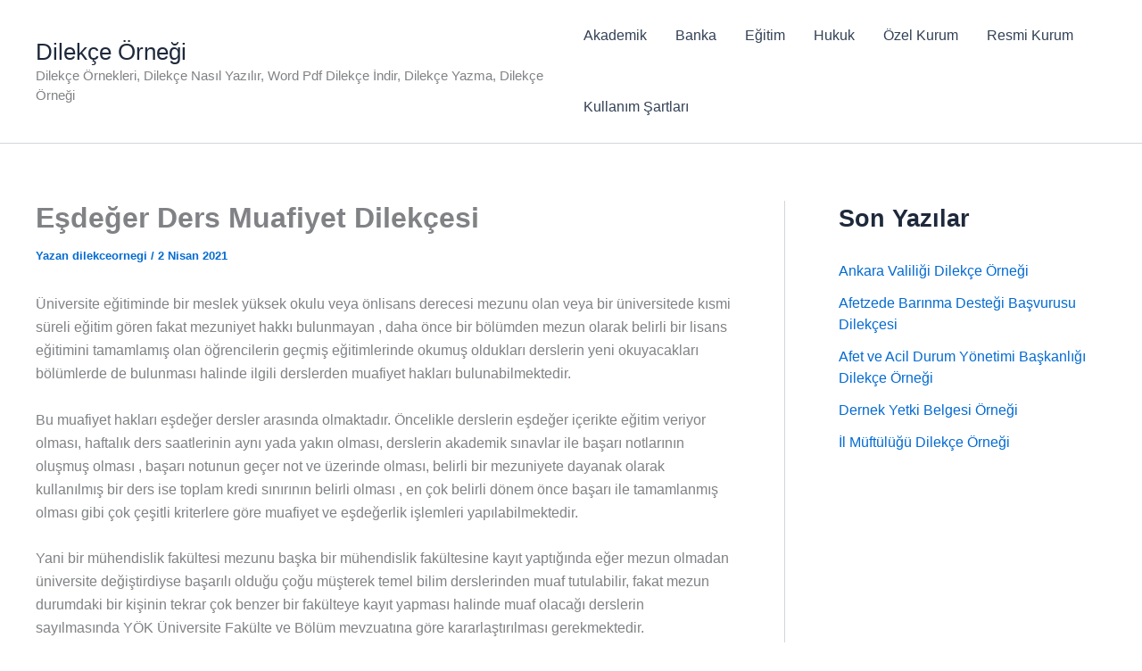

--- FILE ---
content_type: text/html; charset=utf-8
request_url: https://www.google.com/recaptcha/api2/aframe
body_size: 264
content:
<!DOCTYPE HTML><html><head><meta http-equiv="content-type" content="text/html; charset=UTF-8"></head><body><script nonce="-dSYXgaLwX3hatErE3sgbw">/** Anti-fraud and anti-abuse applications only. See google.com/recaptcha */ try{var clients={'sodar':'https://pagead2.googlesyndication.com/pagead/sodar?'};window.addEventListener("message",function(a){try{if(a.source===window.parent){var b=JSON.parse(a.data);var c=clients[b['id']];if(c){var d=document.createElement('img');d.src=c+b['params']+'&rc='+(localStorage.getItem("rc::a")?sessionStorage.getItem("rc::b"):"");window.document.body.appendChild(d);sessionStorage.setItem("rc::e",parseInt(sessionStorage.getItem("rc::e")||0)+1);localStorage.setItem("rc::h",'1768620333832');}}}catch(b){}});window.parent.postMessage("_grecaptcha_ready", "*");}catch(b){}</script></body></html>